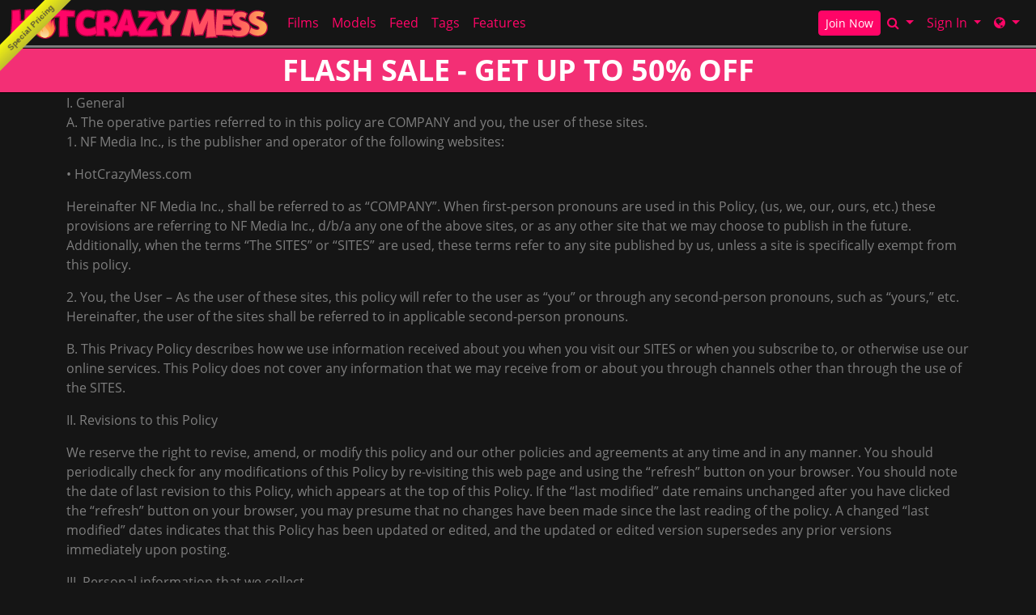

--- FILE ---
content_type: text/html; charset=UTF-8
request_url: https://hotcrazymess.com/page/privacy_policy?coupon=13079&c=0
body_size: 12302
content:
<!DOCTYPE html>
<html lang="en">
<head data-cast-api-enabled="true">
    <meta charset="UTF-8">
    <meta http-equiv="Content-Language" content="en">
    <meta name="viewport" content="width=device-width, initial-scale=1, shrink-to-fit=no">
    
            <meta name="description" content="Privacy Policy for HotCrazyMess.com">
                <meta name="keywords" content="hotcrazymess, hot crazy mess, taboo porn, step sibling porn, amateur, step dad porn, step fantasy, family therapy, hot crazy girl, pov porn">
    
    <title>Hot Crazy Mess - Privacy Policy</title>

            <link rel="apple-touch-icon" href="https://static.hotcrazymess.com/assets/darkTheme/images/apple-icons/Apple-Icons_152x152_hcm.png">
    

        
        <meta property="og:title" content="Hot Crazy Mess - Privacy Policy">
    <meta property="og:type" content="website">
    <meta property="og:image" content="//static.hotcrazymess.com/assets/darkTheme/images/logos_small/hcm_small_logo.svg">
    <meta property="og:description" content="Privacy Policy for HotCrazyMess.com">
    <meta property="og:url" content="https://hotcrazymess.com/page/privacy_policy">
    <meta property="og:site_name" content="Hot Crazy Mess">
    
    
    <link rel="preload" as="font" href="//static.hotcrazymess.com/assets/bootstrapBase/fonts/font-awesome/fontawesome-webfont.woff?v=3.2.1" type="font/woff2" crossorigin="anonymous">
    <link rel="preload" as="font" href="//static.hotcrazymess.com/assets/bootstrapBase/fonts/open-sans-v18-latin/open-sans-v18-latin-regular.woff2" type="font/woff2" crossorigin="anonymous">
    <link rel="preload" as="font" href="//static.hotcrazymess.com/assets/bootstrapBase/fonts/open-sans-v18-latin/open-sans-v18-latin-700.woff2" type="font/woff2" crossorigin="anonymous">
    <link rel="preload" as="font" href="//static.hotcrazymess.com/assets/bootstrapBase/fonts/open-sans-v18-latin/open-sans-v18-latin-300.woff2" type="font/woff2" crossorigin="anonymous">

    
    <meta http-equiv="expires" content="Tue, 27 Jan 2026 3:33:16 GMT">
<meta http-equiv="pragma" content="no-cache">

    <link href="//static.hotcrazymess.com/assets/darkTheme/css/styles-hcm.css?cacheBust=2158" rel="stylesheet">

    
            <link rel="canonical" href="https://hotcrazymess.com/page/privacy_policy">
        <script>
        window.EdgeCms = {
            BUILD_NUMBER: '2158',
            attachEvents: function (elements, events, callback) {
                events.split(' ').forEach((ev) => {
                    elements.forEach((el) => {
                        el.addEventListener(ev, callback);
                    });
                });
            },
        };
    </script>
    <script crossorigin="anonymous" src="https://static.hotcrazymess.com/assets/bootstrapBase/js/htmx/htmx.min.js"></script>
    <script crossorigin="anonymous" src="https://static.hotcrazymess.com/assets/bootstrapBase/js/js.cookie.min.js"></script>
    <script crossorigin="anonymous" src="https://static.hotcrazymess.com/assets/bootstrapBase/js/jquery/jquery-3.6.0.js"></script>
    <script crossorigin="anonymous" src="https://static.hotcrazymess.com/assets/bootstrapBase/js/popper/popper.js?cacheBust=2158"></script>
    <script crossorigin="anonymous" src="https://static.hotcrazymess.com/assets/bootstrapBase/js/bootstrap/bootstrap.js?cacheBust=2158"></script>

    </head>
<body class="tourArea hotcrazymesscom">
    <style>
:root {
            --edge-accent: #ff0567;
        --bs-primary: #ff0567;
        --edge-accent-light: color-mix(in srgb, #ff0567 80%, #FFF 20%);
        --edge-accent-dark: color-mix(in srgb, #ff0567 80%, #000 20%);
    
            --edge-cta: #ff0567;
        --edge-cta-light: color-mix(in srgb, #ff0567 80%, #FFF 20%);
        --edge-cta-dark: color-mix(in srgb, #ff0567 80%, #000 20%);
    
    
    
    }

    .btn-cta {
        --bs-btn-bg: var(--edge-cta);
        --bs-btn-border-color: var(--edge-cta);
        --bs-btn-hover-bg: var(--edge-cta-dark);
        --bs-btn-hover-border-color: var(--edge-cta-dark);
        --bs-btn-disabled-bg: var(--edge-cta-light);
        --bs-btn-disabled-border-color: var(--edge-cta-light);
    }

    .btn-outline-primary {
        --bs-btn-color: var(--edge-accent);
        --bs-btn-border-color: var(--edge-accent);
        --bs-btn-hover-bg: var(--edge-accent);
        --bs-btn-hover-border-color: var(--edge-accent-dark);
        --bs-btn-active-bg: var(--edge-accent);
        --bs-btn-active-border-color: var(--edge-accent);
        --bs-btn-disabled-color: var(--edge-accent-light);
        --bs-btn-disabled-border-color: var(--edge-accent-light);
    }

    .btn-primary {
        --bs-btn-bg: var(--edge-accent);
        --bs-btn-border-color: var(--edge-accent);
        --bs-btn-hover-bg: var(--edge-accent-dark);
        --bs-btn-hover-border-color: var(--edge-accent-dark);
        --bs-btn-disabled-bg: var(--edge-accent-light);
        --bs-btn-disabled-border-color: var(--edge-accent-light);
        --bs-btn-active-bg: var(--edge-accent-dark);
        --bs-btn-active-border-color: var(--edge-accent-dark);
    }

    .dropdown-menu {
        --bs-dropdown-link-hover-bg: var(--edge-accent);
        --bs-dropdown-link-active-bg: var(--edge-accent);
    }

    .nav-link {
        --bs-nav-link-color: var(--edge-accent);
        --bs-nav-link-hover-color: var(--edge-accent-dark);
        --bs-nav-link-disabled-color: var(--edge-accent-light);
    }

    .pagination {
        --bs-pagination-color: var(--edge-accent);
        --bs-pagination-hover-bg: var(--edge-accent);
        --bs-pagination-hover-border-color: var(--edge-accent);
        --bs-pagination-active-bg: var(--edge-accent);
        --bs-pagination-active-border-color: var(--edge-accent);
    }
</style>
    <div class="username-prompt modal fade" id="promptUsernameModal" tabindex="-1" role="dialog" aria-labelledby="promptUsernameModalLabel" aria-hidden="true">
    <div class="modal-dialog">
        <div class="modal-content">
            <div class="modal-header">
                <div class="w-100">
                <div class="text-center">
                                                    <img src="//static.hotcrazymess.com/assets/darkTheme/images/logos/nf_logo.png" alt="Hot Crazy Mess" style="height: 36px; width: auto;">
                            <p class="mb-0 mt-2" style="font-size: 0.9rem;">PRESENTS</p>
                                                <img src="//static.hotcrazymess.com/assets/darkTheme/images/logos_small/hcm_small_logo.svg" alt="Hot Crazy Mess" style="height: 36px; width: auto;">
                    </div>
                </div>
                <button type="button" class="btn-close" data-bs-dismiss="modal" aria-hidden="true"></button>
            </div>
            <div class="modal-body">
                <h4 class="modal-title" id="promptUsernameModalLabel">Step 1 of 2</h4>
                <p>Please select a membership then provide your email and desired password for your account.</p>
                <form role="form" novalidate>
                                            <div>
                            <select name="joinOption" id="UsernamePromptJoinOption" class="form-select">
                                                                    <option value="0000613094:840" data-salespitch="Starting at &lt;del&gt;$29.32&lt;/del&gt; &lt;strong&gt;$14.98&lt;/strong&gt; and recurring at $19.94">
                                            50% OFF - 30 Days for $14.98/month                                            ($19.94 every 30 Days)                                    </option>
                                                                    <option value="0000000033:840" data-salespitch="Billed in repeating 3 month payments of &lt;del&gt;$59.94&lt;/del&gt; &lt;strong&gt;$39.95&lt;/strong&gt;">
                                            35% OFF - 90 Days for $13.32/month                                            ($39.95 every 90 Days)                                    </option>
                                                                    <option value="0000000138:840" data-salespitch="Billed in one payment of $39.95">
                                            30 Days for $39.95/month                                            (non-recurring)                                    </option>
                                                                    <option value="0000036810:840" data-salespitch="Billed in one payment of $69.94">
                                            90 Days for $23.31/month                                            (non-recurring)                                    </option>
                                                                    <option value="0000594439:840" data-salespitch="Billed yearly in repeating payments of &lt;del&gt;$199.00&lt;/del&gt; &lt;strong&gt;$84.00&lt;/strong&gt;">
                                            60% OFF - 365 Days for $7.00/month                                            ($84 every 365 Days)                                    </option>
                                                                    <option value="0000012873:840" data-salespitch="Billed yearly in one payment of &lt;del&gt;$209.00&lt;/del&gt; &lt;strong&gt;$84.00&lt;/strong&gt;">
                                            60% OFF - 365 Days for $7.00/month                                            (non-recurring)                                    </option>
                                                            </select>
                            <p class="usernamePromptOptionSubtitle"></p>
                        </div>
                                            <input class="form-control" name="csrf-token" type="hidden" value="rapSba-0x8jy3teuOi-kbTN8cpqJrqnUJdPJLc6yS4c-Xq7FSGFJeDgj4n0S0omUBW9TjMDLuXHyaIe_70DMR3pfnAUIX-nk523RUtZjCXit3Rzfu_Ww8-pLOV_mMaFOF1K-2SApypYyjG9UUPDk2bMcHU1OzDOjDl9jSMLYJsI">
                    <div class="form-floating mt-4">
                        <input class="form-control" name="email" type="email" placeholder="Enter your email address." id="UsernamePromptEmail" minlength="1" autocomplete="email" pattern="^[a-zA-Z0-9._+\-]+@[a-zA-Z0-9.\-]+\.[a-zA-Z]{2,4}$">
                        <label for="UsernamePromptEmail">Email</label>
                        <div class="invalid-feedback">Please type a valid email, which will be your username.</div>
                    </div>
                    <div class="input-group mt-3">
                        <div class="form-floating">
                            <input class="form-control" name="password" type="password" placeholder="Enter your password." id="UsernamePromptPassword" minlength="7" maxlength="49" autocomplete="new-password">
                            <label for="UsernamePromptPassword">Password</label>
                        </div>
                        <div class="input-group-text">
                            <input class="form-check-input d-none" type="checkbox" value="" id="UsernamePromptShowPass">
                            <label class="hide-pass" for="UsernamePromptShowPass"><i class="icon-eye-close"></i></label>
                            <label class="show-pass" for="UsernamePromptShowPass"><i class="icon-eye-open"></i></label>
                        </div>
                    </div>
                    <div id="UsernamePromptInvalidPass" class="invalid-feedback">Please create a password</div>
                </form>
            </div>
            <div class="modal-footer justify-content-center">
                <button type="button" class="btn btn-primary" id="Checkout">Proceed to Checkout</button>
            </div>
        </div>
    </div>
</div>

<form class="hover-join-form hidden-phone hidden-tablet" action="/join/process" method="post">
    <div class="hover-join" style="display: none;">
        <a href="?coupon=13079&amp;c=0" class="btn close-btn">&times;</a>
        <h4>What are you waiting for?</h4>
        
<div class="alert join-option">
    <div class="join-option-description">
        <input name="pkg" id="paymentoption0" checked value="0000613094:840" type="radio">
        <div class="hover-detail">
            <div class="hover-days">30 Days</div>
            <div class="hover-desc d-none d-sm-block">Starting at <del>$29.32</del> <strong>$14.98</strong> and recurring at $19.94</div>
                    </div>
    </div>

    <div class="giant-price">
        <sup>$</sup>14<sup class="cents">.98</sup>
        <span class="units">/month</span>
    </div>

            <div class="discount-container">
            <div class="discount-banner">
                <span class="discount-banner-text">50% OFF</span>
            </div>
        </div>
    </div>

<div class="alert join-option">
    <div class="join-option-description">
        <input name="pkg" id="paymentoption1" value="0000000033:840" type="radio">
        <div class="hover-detail">
            <div class="hover-days">90 Days</div>
            <div class="hover-desc d-none d-sm-block">Billed in repeating 3 month payments of <del>$59.94</del> <strong>$39.95</strong></div>
                    </div>
    </div>

    <div class="giant-price">
        <sup>$</sup>13<sup class="cents">.32</sup>
        <span class="units">/month</span>
    </div>

            <div class="discount-container">
            <div class="discount-banner">
                <span class="discount-banner-text">35% OFF</span>
            </div>
        </div>
    </div>

<div class="alert join-option">
    <div class="join-option-description">
        <input name="pkg" id="paymentoption4" value="0000594439:840" type="radio">
        <div class="hover-detail">
            <div class="hover-days">365 Days</div>
            <div class="hover-desc d-none d-sm-block">Billed yearly in repeating payments of <del>$199.00</del> <strong>$84.00</strong></div>
                    </div>
    </div>

    <div class="giant-price">
        <sup>$</sup>7<sup class="cents">.00</sup>
        <span class="units">/month</span>
    </div>

            <div class="discount-container">
            <div class="discount-banner">
                <span class="discount-banner-text">60% OFF</span>
            </div>
        </div>
    </div>
    </div>
    <input type="hidden" name="token" value="[base64]%3D%3D">
    <input type="hidden" placeholder="Type your Email" name="email">
    <input type="hidden" placeholder="Password" value="" name="pass">
</form>

    <!-- BEGINING OF HEADER -->
    <noscript>
    <div class="container-fluid alert alert-warning no-script">
        <p>HotCrazyMess.com works best with <a href="https://www.enable-javascript.com/?coupon=13079&amp;c=0" target="_blank">JavaScript Enabled.</a></p>
    </div>
</noscript>
<div class="nav-wrapper" id="headerNav">
    <nav class="navbar fixed-top navbar-dark navbar-expand-lg">
    <div class="container-fluid">

        <ul class="navbar-nav">
            <li class="nav-item ">
<span class="image-link mainSiteLogo navbar-brand">
            <a href="/?coupon=13079&amp;c=0">
    
    <img class="svg" src="//static.hotcrazymess.com/assets/darkTheme/images/logos_small/hcm_small_logo.svg" alt="HotCrazyMess.com logo" width="200" height="40">
    <span class="image-link-label"></span>

            </a>
    </span>
</li>        </ul>

        <button class="navbar-toggler" type="button" data-bs-toggle="collapse" data-bs-target="#navbarSupportedContent" aria-controls="navbarSupportedContent" aria-expanded="false" aria-label="Toggle navigation">
            <span class="navbar-toggler-icon"></span>
        </button>

        <div class="collapse navbar-collapse" id="navbarSupportedContent">
                            <ul class="navbar-nav me-auto nav-left">
                    <li class="nav-item "><a class="nav-link " href="/video/gallery?coupon=13079&amp;c=0">Films</a>
</li><li class="nav-item "><a class="nav-link " href="/model/gallery?coupon=13079&amp;c=0">Models</a>
</li><li class="nav-item "><a class="nav-link " href="/content/feed?coupon=13079&amp;c=0">Feed</a>
</li><li class="nav-item "><a class="nav-link " href="/category/video?coupon=13079&amp;c=0">Tags</a>
</li><li class="nav-item "><a class="nav-link " href="/page/series?coupon=13079&amp;c=0">Features</a>
</li>                </ul>
                                        <ul class="navbar-nav ms-auto nav-right">
                    <li class="nav-item "><a class="btn btn-cta btn-sm w-100 w-md-auto" href="/join?coupon=13079&amp;c=0">Join Now</a>
</li><li class="nav-item ">
<div class="dropdown nav-search" id="navSearchDropdown">
    <button class="dropdown-toggle btn btn-link nav-link d-none d-lg-block" type="button" aria-label="Search" data-bs-toggle="modal" data-bs-target="#memberFeatureModal">
        <i class="icon-search"></i>
    </button>

    <button class="btn btn-link nav-link d-lg-none" type="button" aria-label="Search" data-bs-toggle="modal" data-bs-target="#memberFeatureModal">
                    <i class="icon-search"></i>
            Search
            </button>
    </div>
</li><li class="nav-item ">
<div class="dropdown nav-login">
    <button id="navLogin" class="dropdown-toggle btn btn-link nav-link" type="button" data-bs-toggle="dropdown" aria-haspopup="true" aria-expanded="false">
        Sign In    </button>
    <div class="dropdown-menu dropdown-menu-end" arial-labelledby="navLogin">
        <form method="post" action="/login" accept-charset="UTF-8">
            <input class="form-control" type="text" placeholder="Email or Username" name="username" autocomplete="username">
            <input class="form-control" type="password" placeholder="Password" name="password">
            <input type="hidden" value="members.nubilefilms.com/video/gallery/website/29/page/privacy_policy?coupon=13079&amp;c=0" name="r">
            <input id="csrf-token" name="csrf-token" value="rapSba-0x8jy3teuOi-kbTN8cpqJrqnUJdPJLc6yS4c-Xq7FSGFJeDgj4n0S0omUBW9TjMDLuXHyaIe_70DMR3pfnAUIX-nk523RUtZjCXit3Rzfu_Ww8-pLOV_mMaFOF1K-2SApypYyjG9UUPDk2bMcHU1OzDOjDl9jSMLYJsI" type="hidden">
            <input class="btn btn-success btn-sm" type="submit" name="sign-in" value="Sign In">
            <p class="text-right mb-0"><a class="text-muted" href="//hotcrazymess.com/authentication/resetPassword?coupon=13079&amp;c=0">Forgot Login?</a></p>
        </form>
    </div>
</div>
</li><li class="nav-item "><div class="dropdown nav-network-menu">
    <button class="dropdown-toggle btn btn-link nav-link" id="NavBarNetworkMenu" data-bs-toggle="dropdown" aria-haspopup="true" aria-expanded="false" tabindex="-1" data-bs-display="dynamic" aria-label="Network">
        <i class="icon-globe"></i> <span class="d-lg-none">Network</span>    </button>
    <div class="dropdown-menu dropdown-menu-end" aria-labelledby="NavBarNetworkMenu">
        
        <h6 class="dropdown-header"><i class="icon-globe"></i> Nubile Films Network - 5 sites included!</h6>

        
        <a class="dropdown-item mb-2" href="https://girlsonlyporn.com?coupon=13079&amp;c=0"><img src="//static.hotcrazymess.com/assets/darkTheme/images/icons/GOP_icon.svg" width="32" height="32">GirlsOnlyPorn.com</a>

        
        <a class="dropdown-item mb-2" href="https://hotcrazymess.com?coupon=13079&amp;c=0"><img src="//static.hotcrazymess.com/assets/darkTheme/images/icons/hcm_icon.svg" width="32" height="32">HotCrazyMess.com</a>

        
        <a class="dropdown-item mb-2" href="https://nfbusty.com?coupon=13079&amp;c=0"><img src="//static.hotcrazymess.com/assets/darkTheme/images/icons/nb_icon.svg" width="32" height="32">NFBusty.com</a>

        
        <a class="dropdown-item mb-2" href="https://nubilefilms.com?coupon=13079&amp;c=0"><img src="//static.hotcrazymess.com/assets/darkTheme/images/icons/nf_icon.svg" width="32" height="32">NubileFilms.com</a>

        
        <a class="dropdown-item mb-2" href="https://thatsitcomshow.com?coupon=13079&amp;c=0"><img src="//static.hotcrazymess.com/assets/darkTheme/images/icons/tss_icon.svg" width="32" height="32">ThatSitcomShow.com</a>

        
        <div class="dropdown-divider"></div>

        
        <h6 class="dropdown-header">Our Networks</h6>

        
        <a class="dropdown-item mb-2" href="/website/networks?coupon=13079&amp;c=0"><i class="icon-globe browse-networks-icon"></i> Browse Networks</a>

            </div>
</div>
</li>                </ul>
                    </div>

    </div>
</nav>
</div>

<div class="modal fade" id="join-modal" tabindex="-1" role="dialog" aria-labelledby="joinModalLabel" aria-hidden="true">
  <div class="modal-dialog" role="document">
    <div class="modal-content">
      <div class="modal-header">
        <h5 class="modal-title" id="joinLabel">Become a Member!</h5>
        <button type="button" class="btn-close" data-bs-dismiss="modal" aria-label="Close"></button>
      </div>
      <div class="modal-body">
        <p>Sorry, this feature is for members only!</p>
        <p>Join now to get all the great features!</p>
      </div>
      <div class="modal-footer">
        <button type="button" class="btn btn-secondary" data-bs-dismiss="modal">Close</button>
        <a href="/join?coupon=13079&amp;c=0" class="btn btn-primary">Sign me up!</a>
      </div>
    </div>
  </div>
</div>
<div class="header-banner-wrapper  below-nav-banner">
    <a class="header-banner " href="/join?coupon=13079&amp;c=0" style="background-color: #f32f75;color: #ffffff;">
        FLASH SALE - GET UP TO 50% OFF     </a>
</div>
    <!-- END OF HEADER -->

    <!-- BEGINING OF MAIN CONTENT -->
    <div class="container">

    I. General
    <p>A. The operative parties referred to in this policy are COMPANY and you, the user of these sites.<br>
      1. NF Media Inc., is the publisher and operator of the following websites:</p>
    <p>&bull; HotCrazyMess.com </p>
    <p>Hereinafter NF Media Inc., shall be referred to as &ldquo;COMPANY&rdquo;. When first-person pronouns are used in this Policy, (us, we, our, ours, etc.) these provisions are referring to NF Media Inc., d/b/a any one of the above sites, or as any other site that we may choose to publish in the future. Additionally, when the terms &ldquo;The SITES&rdquo; or &ldquo;SITES&rdquo; are used, these terms refer to any site published by us, unless a site is specifically exempt from this policy. </p>
    <p>2. You, the User &ndash; As the user of these sites, this policy will refer to the user as &ldquo;you&rdquo; or through any second-person pronouns, such as &ldquo;yours,&rdquo; etc. Hereinafter, the user of the sites shall be referred to in applicable second-person pronouns.</p>
    <p>B. This Privacy Policy describes how we use information received about you when you visit our SITES or when you subscribe to, or otherwise use our online services. This Policy does not cover any information that we may receive from or about you through channels other than through the use of the SITES. </p>
    <p>II. Revisions to this Policy</p>
    <p>We reserve the right to revise, amend, or modify this policy and our other policies and agreements at any time and in any manner. You should periodically check for any modifications of this Policy by re-visiting this web page and using the &ldquo;refresh&rdquo; button on your browser. You should note the date of last revision to this Policy, which appears at the top of this Policy. If the &ldquo;last modified&rdquo; date remains unchanged after you have clicked the &ldquo;refresh&rdquo; button on your browser, you may presume that no changes have been made since the last reading of the policy. A changed &ldquo;last modified&rdquo; dates indicates that this Policy has been updated or edited, and the updated or edited version supersedes any prior versions immediately upon posting.</p>
    <p>III. Personal information that we collect</p>
    <p>Visitors to our sites and services will have multiple manners of interactivity with us. Depending upon your level of interaction, we will collect different information about you. The type of information collected is as follows:</p>
    <p>A. Members - Members are those users who subscribe to our services will be prompted to provide their name, their address, their age, their phone number, their e-mail address, and any other necessary billing information.</p>
    <p>B. Browsers - Browsers are visitors to the sites who never enter into any active data collection pages. Any information gathered from Browsers is also gathered from Members. This information is restricted to cookies, IP Addresses and Referral URLs, and other passive information gathering devises (explained below). </p>
    <p>IV. How we collect information from you</p>
    <p>Active Collection &ndash; we collect information from you when you complete registration forms to sign up for your membership on our Sites. Locations for such collection are on clearly marked registration pages. Such pages will ask for active entry of information, and such pages will not be disguised. We reserve the right to add additional information collection portals at any time, but will never create information collection portals that are not clearly disclosed to the user. </p>
    <p>V. How we use your information</p>
    <p>The primary use for your information is to provide you with services you have requested and/or paid for. We do not provide your information to any third parties, additionally, we do not use your information for statistical purposes. We do intend to and reserve the right to use any and all of your information in order to contact existing users and previous users. Such uses may include e-mails to prior customers inviting them to return to the site and to re-establish a business relationship with us. We will also use your information to e-mail customers for help with support issues, including anticipating support issues that existing customers or past customers my encounter. We will have an opt out or a &ldquo;do not contact&rdquo; process. You may contact us at support@nubiles.net in order to opt out of any and all e-mail communications with you. We generally will use your information for the purposes for which you specifically provide it, for example, to ensure payment for subscription services. </p>
    <p> <br>
      VI. Special Cases. </p>
    <p>It is our policy not to use or share the personal information about Visitors or Members in ways unrelated to those described in this Policy without also providing you an opportunity to opt out or otherwise prohibit such unrelated uses. However, we may disclose personal information about Visitors or Members, or information regarding your use of the Services or Websites accessible through our Services, for any reason if, in our sole discretion, we believe that it is reasonable to do so, including: </p>
    <p>1. To satisfy any laws, such as the Electronic Communications Privacy Act, regulations, or governmental, or legal requests for such information; </p>
    <p>2. To disclose information that is necessary to identify, contact, or bring legal action against someone who may be violating our Acceptable Use Policy or other user policies; </p>
    <p>3. To operate our Services properly; </p>
    <p>4. To protect ourselves, our Members, and the general public. We specifically reserve the right to disclose any and all information to law enforcement in the event that a crime is committed, is suspected, or if we are compelled to do so by lawful criminal, civil, or administrative process, discovery requests, subpoenas, court orders or, writs. </p>
    <p>5. We will always cooperate with law enforcement authorities seeking information about our end users to the extent required by applicable law. Examples of such cooperation include lawful criminal, civil, or administrative process, discovery requests, subpoenas, court orders, writs, or reasonable request of authorities or persons with the reasonable power to obtain such process. </p>
    <p>6. In the event of a civil suit, we will resist the production of any information required. Nevertheless, if we are ordered to provide such information by a judge, we will not appeal such a decision unless there is (in our sole discretion) a compelling reason to do so. Compelling reasons shall only include reasons that are reasonably calculated to benefit us. </p>
    <p>7. We will not provide any information to reporters or journalists, nor anyone else unless we are served with a lawful court order requiring us to provide such information to a third party. </p>
    <p>VII. Transmittals from Us</p>
    <p>We may send you periodic announcements including the details of our existing and new programs. You may opt out of these announcements by contacting support@nubiles.net or by clicking the opt-out link at the bottom of these emails. If you opt out of these marketing emails, you may still receive system notices and other information that is specifically related to your account. </p>
    <p>If you provide your information to us, use the Sites, or subscribe to any of our services, you will have created a commercial relationship with us. In having done so, you understand that even unsolicited commercial email sent from us or our affiliates is not SPAM as that term is defined under the law. </p>
    <p>VIII. Public Forums, Member Directories, and Internal Messaging:</p>
    <p>A Our sites make chat rooms, message boards, forums, and/or newsgroups available to its users. You will not be required to provide personal information in order to use these services, however, please remember that any information you may disclose in our Member Directory, or other public areas of our Websites or the Internet, becomes public information. You should exercise caution when deciding to disclose personal information in these public areas. We specifically disclaim any liability for use, misuse, or consequences of any information that you may voluntarily choose to post in any public areas. </p>
    <p>B. Member Directories &ndash; Any information provided in a user profile, member directory, or other related service should be considered to be public information. We do not, cannot, and will not act to maintain the privacy of any information that you provide in any such forum or medium.</p>
    <p>C. Internal Messaging &ndash; We provide an internal messaging system for use between members of our Sites. Any information that you send via this internal messaging system is not secure, and is not considered to be private information. You should use caution when sending any personal information over the internal messaging system, and you should not transmit any information that you would not wish to see disclosed to the general public. </p>
    <p>IX. Our Commitment to Data Security. </p>
    <p>We take measures, including data encryption, to protect the transmission of all sensitive end-user information. We make every effort to ensure the integrity and security of our network and systems. Nevertheless, we cannot guarantee that our security measures will prevent third-party &lsquo;hackers&rsquo; from illegally obtaining this information. We take all reasonable measures to prevent such breaches of security, but given the resourcefulness of cyber-criminals we are unable to guarantee that our security is 100% breach-proof. You assume the risk of such breaches to the extent that they occur despite our reasonable security measures. </p>
    <p> <br>
      X. How to Access or Modify Your Information. </p>
    <p>We offer our Members the opportunity to access or modify information provided during registration. To access or modify such information, contact our Customer Service Department at support@nubiles.net.</p>
    <p>XI. Where to Direct Questions About Our Privacy Policy.</p>
    <p>If you have any questions about this Privacy Policy or the practices described herein, you may contact us at support@nubiles.net.</p>
    <p><br>
      - End &ndash;<br>
    </p>


</div>
    <!-- END OF MAIN CONTENT      -->

    <!-- BEGINING OF FOOTER -->
    
<footer class="footer-container py-3">
    <div class="container">
        
    <div class="row footer-network-sites mb-sm-3 mb-md-5">
                        <div class="col-6 col-md-4 col-lg-3 text-center d-flex align-items-center ">
                    <a href="https://nubilefilms.com?coupon=13079&amp;c=0">
                        <img src="//static.hotcrazymess.com/assets/darkTheme/images/logos/nf_logo.png" alt="nubilefilms.com" width="650" height="130" style="height: auto;">
                    </a>
                </div>
                                <div class="col-6 col-md-4 col-lg-3 text-center d-flex align-items-center ">
                    <a href="https://nfbusty.com?coupon=13079&amp;c=0">
                        <img src="//static.hotcrazymess.com/assets/darkTheme/images/logos/nb_logo.svg" alt="nfbusty.com" width="650" height="130" style="height: auto;">
                    </a>
                </div>
                                <div class="col-6 col-md-4 col-lg-3 text-center d-flex align-items-center ">
                    <a href="https://hotcrazymess.com?coupon=13079&amp;c=0">
                        <img src="//static.hotcrazymess.com/assets/darkTheme/images/logos_small/hcm_small_logo.svg" alt="hotcrazymess.com" width="650" height="130" style="height: auto;">
                    </a>
                </div>
                                <div class="col-6 col-md-4 col-lg-3 text-center d-flex align-items-center ">
                    <a href="https://thatsitcomshow.com?coupon=13079&amp;c=0">
                        <img src="//static.hotcrazymess.com/assets/darkTheme/images/logos/tss_logo.svg" alt="thatsitcomshow.com" width="650" height="130" style="height: auto;">
                    </a>
                </div>
                                <div class="col-6 col-md-4 col-lg-3 text-center d-flex align-items-center ">
                    <a href="https://girlsonlyporn.com?coupon=13079&amp;c=0">
                        <img src="//static.hotcrazymess.com/assets/darkTheme/images/logos/GOP_Logo_Long_White.svg" alt="girlsonlyporn.com" width="650" height="130" style="height: auto;">
                    </a>
                </div>
                    </div>
        <div class="row">
            <div class="col-12 col-md-4">
                
<nav class="flex-column nav">
    <a class="nav-link " href="/?coupon=13079&amp;c=0">Home</a>
<a class="nav-link " href="/video/gallery?coupon=13079&amp;c=0">Films</a>
<a class="nav-link " href="/model/gallery?coupon=13079&amp;c=0">Models</a>
<a class="nav-link " href="/page/series?coupon=13079&amp;c=0">Features</a>
<a class="nav-link " rel="notrack" href="https://NubilesMerch.com">Merch</a>
<a class="nav-link " rel="notrack" href="/page/support">Support</a>
<a class="nav-link " href="/join?coupon=13079&amp;c=0">Become a Member</a>
<a class="nav-link " target="_blank" rel="notrack" href="//nubilescash.com">Webmasters</a>
<a class="nav-link " rel="notrack" href="https://nubilefilms.com/page/now-hiring">Now Hiring</a>
<a class="nav-link " rel="external" href="https://brattytraffic.com">Creators Wanted</a>
<a class="nav-link " rel="notrack" href="/page/privacy_policy">Privacy Policy</a>
<a class="nav-link " rel="notrack" href="/page/tos">Terms of Service</a>
<a class="nav-link " rel="external" href="http://www.rtalabel.org/index.php?content=parents">Parents Block This Site</a>
<a class="nav-link " rel="notrack" href="/page/anti_trafficking_policy">Anti-Trafficking Policy</a>
<a class="nav-link " rel="notrack" href="/page/report_abuse">Report Content</a>
</nav>
                <a href="/book?coupon=13079&amp;c=0" style="display: none;" data-ident="aXgw0A.u2GSWX6KT7oro7EjCbdp3A.5i-IbqXOKdNb66pm5tp9uPz7UL5f-s91z9xJL9a5gEY" onclick="this.href = this.href + (this.href.indexOf('?') === -1 ? '?action=' : '&amp;action=') + this.dataset.ident; return true;">
                    Read Our Book
                </a>
            </div>
            <div class="col-12 col-md-4 d-flex flex-column-reverse flex-md-column">
                <div>
                    <a href="https://nubilefilms.com?coupon=13079&amp;c=0"><img class="footer-logo" alt="footer logo" src="//static.hotcrazymess.com/assets/darkTheme/images/logos/nf_logo.png" width="650" height="130" style="height: auto;"></a>
                                            
<form method="post" action="//discountpassoffer.com/12all/box.php" class="my-5">
    <input type="hidden" name="field[]">
    <input type="hidden" name="nlbox[]" value="6">
    <input type="hidden" name="field[4,0]" value="">
    <input type="hidden" name="funcml" value="add">
    <input type="hidden" name="p" value="1001">
    <input type="hidden" name="_charset" value="utf-8">
    <label for="NewsletterEmail">HotCrazyMess.com Free Newsletter</label>
    <div class="form-group pt-2">
        <div class="input-group">
            <input id="NewsletterEmail" type="email" name="email" placeholder="Email Address" class="form-control" pattern="^(?!(^\d+)@).*$" autocomplete="email">
            <button class="btn btn-cta" type="submit">Sign Up</button>
        </div>
    </div>
</form>
                                    </div>
                            </div>
            <div class="col-12 col-md-4">
                                    <p>You know your step sister is a hot mess when you catch her riding Daddy's cock and even more so when she tries to suck you off and begs you to cum insider her. The hotter, the crazier, the more likely you'll find them on HOT CRAZY MESS.com.</p>
                                                </div>
        </div>
        <div class="row">
                            <div class="col-12 text-center">
                    <p>
                        <a rel="notrack" href="/2257">"18 U.S.C. 2257 Record Keeping-Requirements Compliance Statement"</a>
                    </p>
                    <p>The scenes depicted are fantasy, and all participants are of a legal age, and all activity is fully consensual.</p>
                                    </div>
                        <div class="col-12 text-center">
                <p>&copy; NF MEDIA INC 2026 All Rights Reserved.</p>
            </div>
        </div>
        <div class="row">
            <div class="col-12 mb-2 text-center">
                            </div>
        </div>
    </div>
</footer>





    <!-- END OF FOOTER -->

    
<div id="memberFeatureModal" class="modal fade" role="dialog" tabindex="-1">
    <div class="modal-dialog">
        <div class="modal-content">
            <div class="modal-header">
                <h4 class="modal-title">Become a Member!</h4>
                <button type="button" class="btn-close" data-bs-dismiss="modal" aria-label="close"></button>
            </div>
            <div class="modal-body">
                <p class="text-center">Sorry, this feature is for members only!</p>
                <p class="text-center">Join now to get all the great features!</p>
            </div>
            <div class="modal-footer text-center">
                <button type="button" class="btn btn-default" data-bs-dismiss="modal">No thanks...</button>
                <a href="/join?coupon=13079&amp;c=0" class="btn btn-success">Sign me up!</a>
            </div>
        </div>
    </div>
</div>

<div id="EdgeCmsNotification" class="popup-notification alert alert-info" role="alert" style="display: none;">
    <h3>Placeholder</h3>
    <div>No Message.</div>
</div>
<a href="/join?coupon=13079&amp;c=0" class="d-none d-md-block special-pricing-ribbon-overlay">Special Pricing</a>

    <div class="HTMX-loading-screen">
        <div class="generic-spinner"></div>
    </div>

    


    <script src="//www.gstatic.com/cv/js/sender/v1/cast_sender.js?cacheBust=2158"></script>
    <script type="application/javascript" src="https://static.hotcrazymess.com/assets/bootstrapBase/js/edge-cms/age-verify-device-id.js?cacheBust=2158"></script>
     <script crossorigin="anonymous" src="https://static.hotcrazymess.com/assets/bootstrapBase/js/edge-cms/join-form-prompt.js?cacheBust=2158"></script>
<script crossorigin="anonymous" src="https://static.hotcrazymess.com/assets/bootstrapBase/js/edge-cms/scroll-hover-join-form.js?cacheBust=2158"></script>
<script crossorigin="anonymous" src="https://static.hotcrazymess.com/assets/bootstrapBase/js/edge-cms/dropdown-search.js?cacheBust=2158"></script>
<script crossorigin="anonymous" src="https://static.hotcrazymess.com/assets/bootstrapBase/js/edge-cms/header-banner.js?cacheBust=2158"></script>
<script crossorigin="anonymous" src="https://static.hotcrazymess.com/assets/bootstrapBase/js/edge-cms/notifications.js?cacheBust=2158"></script>
<script crossorigin="anonymous" src="https://static.hotcrazymess.com/assets/bootstrapBase/js/edge-cms/viewport-user-settings.js?cacheBust=2158"></script>

    
    
            <!-- Build Number: 2158 -->
    </body>
</html>


--- FILE ---
content_type: image/svg+xml
request_url: https://static.hotcrazymess.com/assets/darkTheme/images/logos_small/hcm_small_logo.svg
body_size: 12664
content:
<svg xmlns="http://www.w3.org/2000/svg" xmlns:xlink="http://www.w3.org/1999/xlink" viewBox="0 0 643.57 80.76"><defs><style>.cls-1,.cls-10,.cls-11,.cls-2,.cls-3,.cls-4,.cls-5,.cls-6,.cls-7,.cls-8,.cls-9{stroke:#ab003e;stroke-miterlimit:10;stroke-width:6px;}.cls-1{fill:url(#linear-gradient);}.cls-2{fill:url(#linear-gradient-2);}.cls-3{fill:url(#linear-gradient-3);}.cls-4{fill:url(#linear-gradient-4);}.cls-5{fill:url(#linear-gradient-5);}.cls-6{fill:url(#linear-gradient-6);}.cls-7{fill:url(#linear-gradient-7);}.cls-8{fill:url(#linear-gradient-8);}.cls-9{fill:url(#linear-gradient-9);}.cls-10{fill:url(#linear-gradient-10);}.cls-11{fill:url(#linear-gradient-11);}.cls-12{fill:#ff0567;}.cls-13{fill:url(#linear-gradient-12);}.cls-14{fill:#ff4f60;}.cls-15{fill:url(#linear-gradient-13);}.cls-16{fill:url(#linear-gradient-14);}.cls-17{fill:url(#linear-gradient-15);}.cls-18{fill:url(#linear-gradient-16);}.cls-19{fill:url(#linear-gradient-17);}.cls-20{fill:url(#linear-gradient-18);}</style><linearGradient id="linear-gradient" x1="8" y1="63.56" x2="61.39" y2="63.56" gradientUnits="userSpaceOnUse"><stop offset="0" stop-color="#ab003e"/><stop offset="1" stop-color="#ab003e"/></linearGradient><linearGradient id="linear-gradient-2" x1="64.97" y1="64.57" x2="116.76" y2="64.57" xlink:href="#linear-gradient"/><linearGradient id="linear-gradient-3" x1="111.39" y1="64.45" x2="164.84" y2="64.45" xlink:href="#linear-gradient"/><linearGradient id="linear-gradient-4" x1="170.45" y1="64.27" x2="221.07" y2="64.27" xlink:href="#linear-gradient"/><linearGradient id="linear-gradient-5" x1="220.86" y1="64.78" x2="326.25" y2="64.78" xlink:href="#linear-gradient"/><linearGradient id="linear-gradient-6" x1="323.91" y1="66.08" x2="370.45" y2="66.08" xlink:href="#linear-gradient"/><linearGradient id="linear-gradient-7" x1="368.95" y1="64.79" x2="427.38" y2="64.79" xlink:href="#linear-gradient"/><linearGradient id="linear-gradient-8" x1="433.22" y1="65.6" x2="518.49" y2="65.6" xlink:href="#linear-gradient"/><linearGradient id="linear-gradient-9" x1="517.41" y1="64.9" x2="562.8" y2="64.9" xlink:href="#linear-gradient"/><linearGradient id="linear-gradient-10" x1="557.13" y1="67.27" x2="602" y2="67.27" xlink:href="#linear-gradient"/><linearGradient id="linear-gradient-11" x1="600.65" y1="65.49" x2="645" y2="65.49" xlink:href="#linear-gradient"/><linearGradient id="linear-gradient-12" x1="368.95" y1="64.79" x2="427.38" y2="64.79" gradientUnits="userSpaceOnUse"><stop offset="0" stop-color="#ff0567"/><stop offset="0.03" stop-color="#ff0e66"/><stop offset="0.14" stop-color="#ff2664"/><stop offset="0.27" stop-color="#ff3862"/><stop offset="0.42" stop-color="#ff4561"/><stop offset="0.61" stop-color="#ff4d60"/><stop offset="1" stop-color="#ff4f60"/></linearGradient><linearGradient id="linear-gradient-13" x1="557.13" y1="67.27" x2="602" y2="67.27" gradientUnits="userSpaceOnUse"><stop offset="0" stop-color="#ff4f60"/><stop offset="1" stop-color="#ff755c"/></linearGradient><linearGradient id="linear-gradient-14" x1="600.65" y1="65.49" x2="645" y2="65.49" gradientUnits="userSpaceOnUse"><stop offset="0" stop-color="#ff755c"/><stop offset="0.38" stop-color="#ff905a"/><stop offset="0.75" stop-color="#ffa558"/><stop offset="1" stop-color="#ffac57"/></linearGradient><linearGradient id="linear-gradient-15" x1="90.86" y1="100.91" x2="90.86" y2="28.23" gradientUnits="userSpaceOnUse"><stop offset="0" stop-color="#ff9b3d"/><stop offset="1" stop-color="#ff0068"/></linearGradient><linearGradient id="linear-gradient-16" x1="91.21" y1="100.92" x2="91.21" y2="37.25" gradientUnits="userSpaceOnUse"><stop offset="0" stop-color="#ff8e3d"/><stop offset="0.2" stop-color="#ff9b3d"/><stop offset="1" stop-color="#ff415a"/></linearGradient><linearGradient id="linear-gradient-17" x1="91.49" y1="44.84" x2="91.49" y2="100.91" gradientUnits="userSpaceOnUse"><stop offset="0" stop-color="#ff6d45"/><stop offset="1" stop-color="#ffc03d"/></linearGradient><linearGradient id="linear-gradient-18" x1="91.4" y1="101" x2="91.4" y2="60.45" gradientUnits="userSpaceOnUse"><stop offset="0" stop-color="#fae2ac"/><stop offset="1" stop-color="#ff9a2b"/></linearGradient></defs><title>hcm-logo</title><g id="Layer_1" data-name="Layer 1"><path class="cls-1" d="M42.13,94.7c-.85-4-.75-12.84-.32-22.68L29,72.77c-1,12.09-2.35,20.54-2.35,20.54-7.49-1-18.62.53-18.62.53,3.64-24,3.64-59.27,3.64-59.27l17-1.71a186.47,186.47,0,0,1,1.07,26.53l12.63.54c.85-13.81,2-26.22,2-26.22l17-1.28c-3.31,15-.64,61.63-.64,61.63Z" transform="translate(-4.43 -23.16)"/><path class="cls-2" d="M103.67,28.23c-2.19.59-22,6.27-26.29,22.38a24.92,24.92,0,0,0-.69,8.75,7.59,7.59,0,0,1-2.13-2.58,7.84,7.84,0,0,1-.74-4.6,27.25,27.25,0,0,0-6.18,8.56A28.2,28.2,0,0,0,92.9,100.91a20.46,20.46,0,0,0,5.5-.59c10.48-2.74,20-15.92,18.11-25.84-.61-3.18-2.58-7-2.65-14,0-1.5.06-2.73.13-3.53a9,9,0,0,0-5.07,8.47A71.25,71.25,0,0,0,106.25,54c-2.94-9-6.29-12.91-5.4-18.94A16,16,0,0,1,103.67,28.23Z" transform="translate(-4.43 -23.16)"/><path class="cls-3" d="M164.2,47.62s-7.81-.21-17.55-.21A244.1,244.1,0,0,0,148.36,96c-8.13.75-18.62.54-18.62.54-1-16.69-.21-37.34.43-48.9a149.55,149.55,0,0,0-17.65,1.29s-2.68-11.24.21-16.38c4.07-1.07,52.11,3,52.11,3Z" transform="translate(-4.43 -23.16)"/><path class="cls-4" d="M213.48,51.37c-4.5-2-15-4.93-20.55-2S183.52,64.74,188,73.19s15.73,8.78,29.42,1.93l3.64,14.12s-6.2,6.21-24.82,5.89-26.11-14-25.79-30.71c.32-19.26,13.7-40.55,47-26.43Z" transform="translate(-4.43 -23.16)"/><path class="cls-5" d="M252.64,96c-.11-7.49-2.46-17.44-11-19.15-1.07,0-2.14-.11-3.1-.11.42,10.17,1.17,18.19,1.17,18.19L221,94.81c-.75-34.78,2.57-58.42,2.57-58.42,10.37-1.93,50.5-9.95,48.89,17.76-.64,11.55-6.63,17.33-13.91,20.22,3.11,2.57,6.21,6.53,8.46,12.73,3.1-3.53,23.75-54.24,23.75-54.24,3.85-.33,13.27,1.39,13.27,1.39,5.56,26.75,22.25,59.59,22.25,59.59a195.12,195.12,0,0,0-20.86,1.61c-1.07-2-2.25-6.53-3.32-11.77l-15.3-1.28c-3,8.23-5.35,14.12-5.35,14.12A233.15,233.15,0,0,1,252.64,96ZM238.3,63.56c.54.11,18.3,3.11,17.55-10.7-.75-11.12-16.27-6.31-16.27-6.31A115,115,0,0,0,238.3,63.56Zm52.64,6.74,8.46-.42c-1.71-9.95-3-19-3-19C295.12,56.82,293.08,63.67,290.94,70.3Z" transform="translate(-4.43 -23.16)"/><path class="cls-6" d="M326.69,35.64s28.89.1,42.15,3.42L369,49.87S355.15,59,342.84,84c0,0,15.2.75,25.68-2.67l1.93,14.12s-27.93,2.25-45.9.21c0,0-1.18-6.74-.32-10.59,0,0,9.84-24.61,26.21-36.38,0,0-15.3-1.71-23.43-.43Z" transform="translate(-4.43 -23.16)"/><path class="cls-7" d="M404.05,70.3a232.2,232.2,0,0,0,.53,24.51L386,95.45c-.11-11.66,3.1-25.68,3.1-25.68S373.55,60.25,369,37.46c0,0,10.06-2.36,19.05-1.5,1.82,17.65,10.06,20.33,10.06,20.33s9-12.84,11.34-22.15c0,0,11.34.21,18,2.57C418.6,58.86,404.05,70.3,404.05,70.3Z" transform="translate(-4.43 -23.16)"/><path class="cls-8" d="M433.22,94,449.91,32H466.6l10.81,36.49,18.51-36.81,16.37,2.14s3.21,55.64,6.2,64.41l-23.75,1.29s2.46-33,3.85-41.09l-14,34.24s-12.51.32-17.65,1.6l-8.24-34.88s-3.85,21.83-6.53,36.27Z" transform="translate(-4.43 -23.16)"/><path class="cls-9" d="M559.26,97.38s-20.54-4.61-41.83-3.64c-.32-26.75,4.28-61.31,4.28-61.31a330.75,330.75,0,0,0,41.09.43l-1.61,13.48c-5.56.64-22-1.07-24.61-1.82L535.73,57c8.13-.11,17.22-.32,19.68-.65l.22,12.74-20.55-1.5L534,83.36l25-.11Z" transform="translate(-4.43 -23.16)"/><path class="cls-10" d="M590.3,52.33c-5.46-4.28-12.42-4.71-14-1.39-1.18,2.46-.86,6.42,12.09,10C607,66.13,604,84.22,594.47,92.45c-8.24,7.17-29.32,7.6-37.34.11l4.17-12.63c2.46,1.93,12.73,5.78,17.44,3.64s4.82-7.92-1.93-9.73c-12-3.11-21.93-11.67-17.33-25.58,4.17-12.84,24.29-15.08,35-6.95Z" transform="translate(-4.43 -23.16)"/><path class="cls-11" d="M634.17,50.4c-4.28-2.67-15-4.7-15.73-1s2.25,5.24,14.76,10c14.88,5.46,13.81,20.54,7.07,29.1S615.55,99.73,600.89,88l4.82-12.41c2.46,3.1,13.69,7.7,18.29,5.24s2.68-7.49-3.85-10.06C608.7,66,597.57,60.57,601.43,47.94c4.06-12.95,20.86-16.48,36.05-8.88Z" transform="translate(-4.43 -23.16)"/><path class="cls-12" d="M42.13,94.7c-.85-4-.75-12.84-.32-22.68L29,72.77c-1,12.09-2.35,20.54-2.35,20.54-7.49-1-18.62.53-18.62.53,3.64-24,3.64-59.27,3.64-59.27l17-1.71a186.47,186.47,0,0,1,1.07,26.53l12.63.54c.85-13.81,2-26.22,2-26.22l17-1.28c-3.31,15-.64,61.63-.64,61.63Z" transform="translate(-4.43 -23.16)"/><path class="cls-12" d="M164.2,47.62s-7.81-.21-17.55-.21A244.1,244.1,0,0,0,148.36,96c-8.13.75-18.62.54-18.62.54-1-16.69-.21-37.34.43-48.9a149.55,149.55,0,0,0-17.65,1.29s-2.68-11.24.21-16.38c4.07-1.07,52.11,3,52.11,3Z" transform="translate(-4.43 -23.16)"/><path class="cls-12" d="M213.48,51.37c-4.5-2-15-4.93-20.55-2S183.52,64.74,188,73.19s15.73,8.78,29.42,1.93l3.64,14.12s-6.2,6.21-24.82,5.89-26.11-14-25.79-30.71c.32-19.26,13.7-40.55,47-26.43Z" transform="translate(-4.43 -23.16)"/><path class="cls-12" d="M252.64,96c-.11-7.49-2.46-17.44-11-19.15-1.07,0-2.14-.11-3.1-.11.42,10.17,1.17,18.19,1.17,18.19L221,94.81c-.75-34.78,2.57-58.42,2.57-58.42,10.37-1.93,50.5-9.95,48.89,17.76-.64,11.55-6.63,17.33-13.91,20.22,3.11,2.57,6.21,6.53,8.46,12.73,3.1-3.53,23.75-54.24,23.75-54.24,3.85-.33,13.27,1.39,13.27,1.39,5.56,26.75,22.25,59.59,22.25,59.59a195.12,195.12,0,0,0-20.86,1.61c-1.07-2-2.25-6.53-3.32-11.77l-15.3-1.28c-3,8.23-5.35,14.12-5.35,14.12A233.15,233.15,0,0,1,252.64,96ZM238.3,63.56c.54.11,18.3,3.11,17.55-10.7-.75-11.12-16.27-6.31-16.27-6.31A115,115,0,0,0,238.3,63.56Zm52.64,6.74,8.46-.42c-1.71-9.95-3-19-3-19C295.12,56.82,293.08,63.67,290.94,70.3Z" transform="translate(-4.43 -23.16)"/><path class="cls-12" d="M326.69,35.64s28.89.1,42.15,3.42L369,49.87S355.15,59,342.84,84c0,0,15.2.75,25.68-2.67l1.93,14.12s-27.93,2.25-45.9.21c0,0-1.18-6.74-.32-10.59,0,0,9.84-24.61,26.21-36.38,0,0-15.3-1.71-23.43-.43Z" transform="translate(-4.43 -23.16)"/><path class="cls-13" d="M404.05,70.3a232.2,232.2,0,0,0,.53,24.51L386,95.45c-.11-11.66,3.1-25.68,3.1-25.68S373.55,60.25,369,37.46c0,0,10.06-2.36,19.05-1.5,1.82,17.65,10.06,20.33,10.06,20.33s9-12.84,11.34-22.15c0,0,11.34.21,18,2.57C418.6,58.86,404.05,70.3,404.05,70.3Z" transform="translate(-4.43 -23.16)"/><path class="cls-14" d="M433.22,94,449.91,32H466.6l10.81,36.49,18.51-36.81,16.37,2.14s3.21,55.64,6.2,64.41l-23.75,1.29s2.46-33,3.85-41.09l-14,34.24s-12.51.32-17.65,1.6l-8.24-34.88s-3.85,21.83-6.53,36.27Z" transform="translate(-4.43 -23.16)"/><path class="cls-14" d="M559.26,97.38s-20.54-4.61-41.83-3.64c-.32-26.75,4.28-61.31,4.28-61.31a330.75,330.75,0,0,0,41.09.43l-1.61,13.48c-5.56.64-22-1.07-24.61-1.82L535.73,57c8.13-.11,17.22-.32,19.68-.65l.22,12.74-20.55-1.5L534,83.36l25-.11Z" transform="translate(-4.43 -23.16)"/><path class="cls-15" d="M590.3,52.33c-5.46-4.28-12.42-4.71-14-1.39-1.18,2.46-.86,6.42,12.09,10C607,66.13,604,84.22,594.47,92.45c-8.24,7.17-29.32,7.6-37.34.11l4.17-12.63c2.46,1.93,12.73,5.78,17.44,3.64s4.82-7.92-1.93-9.73c-12-3.11-21.93-11.67-17.33-25.58,4.17-12.84,24.29-15.08,35-6.95Z" transform="translate(-4.43 -23.16)"/><path class="cls-16" d="M634.17,50.4c-4.28-2.67-15-4.7-15.73-1s2.25,5.24,14.76,10c14.88,5.46,13.81,20.54,7.07,29.1S615.55,99.73,600.89,88l4.82-12.41c2.46,3.1,13.69,7.7,18.29,5.24s2.68-7.49-3.85-10.06C608.7,66,597.57,60.57,601.43,47.94c4.06-12.95,20.86-16.48,36.05-8.88Z" transform="translate(-4.43 -23.16)"/></g><g id="flame"><path class="cls-17" d="M103.67,28.23c-2.19.59-22,6.27-26.29,22.38a24.92,24.92,0,0,0-.69,8.75,7.59,7.59,0,0,1-2.13-2.58,7.84,7.84,0,0,1-.74-4.6,27.25,27.25,0,0,0-6.18,8.56A28.2,28.2,0,0,0,92.9,100.91a20.46,20.46,0,0,0,5.5-.59c10.48-2.74,20-15.92,18.11-25.84-.61-3.18-2.58-7-2.65-14,0-1.5.06-2.73.13-3.53a9,9,0,0,0-5.07,8.47A71.25,71.25,0,0,0,106.25,54c-2.94-9-6.29-12.91-5.4-18.94A16,16,0,0,1,103.67,28.23Z" transform="translate(-4.43 -23.16)"/><path class="cls-18" d="M95.75,37.25a28.86,28.86,0,0,0-12.9,9.85c-7.3,10-5,24.32-7.51,24.47-.67.05-1.21-.91-2.07-2.41a14.73,14.73,0,0,1-1.53-9.81c-5.91,12.85-4.27,26.79,3.74,34.59a24.77,24.77,0,0,0,17.14,7,21.85,21.85,0,0,0,13.62-4.54c7.57-6.07,7.89-15.42,8-17.69a26.69,26.69,0,0,0-3.7-14.33,17.81,17.81,0,0,1-2.69,10.39,38.33,38.33,0,0,0-3-11.65c-3.26-7.38-7.3-9.82-8.86-16.62A23.4,23.4,0,0,1,95.75,37.25Z" transform="translate(-4.43 -23.16)"/><path class="cls-19" d="M92,44.84a12.21,12.21,0,0,0-1,2.94c-1.45,7.23,4.84,12.11,11.65,24.8,5,9.24,4.89,12.69,4.72,14.39a15.9,15.9,0,0,1-5.81,10.92,15.09,15.09,0,0,1-8.68,3,17.38,17.38,0,0,1-15.17-8.35c-2.72-4.56-2.32-9.13-2-13.24a32.75,32.75,0,0,1,4.35-13.66c.09,1.08.7,8,2.79,8.23a1.27,1.27,0,0,0,.85-.25c1.36-1.09-.71-4.75-1.4-8.67C81,57.34,85.33,51,85.77,50.41A18.71,18.71,0,0,1,92,44.84Z" transform="translate(-4.43 -23.16)"/><path class="cls-20" d="M90.51,60.45a19.76,19.76,0,0,0-.35,3.71c0,13,13.35,17.65,12.36,26.64a12.13,12.13,0,0,1-9.9,10.12A11.32,11.32,0,0,1,81.69,95.1a11.91,11.91,0,0,1,1.45-13.47,10.07,10.07,0,0,0,2.15,3.78c.3.33,1.93,2.12,2.47,1.8S86.7,84,85.87,79.72a23.89,23.89,0,0,1,.4-11.49A21.9,21.9,0,0,1,90.51,60.45Z" transform="translate(-4.43 -23.16)"/></g></svg>

--- FILE ---
content_type: image/svg+xml
request_url: https://static.hotcrazymess.com/assets/darkTheme/images/logos/nb_logo.svg
body_size: 18247
content:
<svg id="Layer_1_copy" data-name="Layer 1 copy" xmlns="http://www.w3.org/2000/svg" viewBox="0 0 1706.81 322.95"><defs><style>.cls-1{fill:#fff;}</style></defs><title>NFBLogo_Vector-3-min</title><g id="Square"><rect class="cls-1" y="1" width="6" height="284"/><rect class="cls-1" y="279.5" width="20" height="6"/><rect class="cls-1" x="318" y="1" width="6" height="284"/><rect class="cls-1" x="303" y="279.5" width="20" height="6"/><rect class="cls-1" width="323" height="6"/></g><path id="n" class="cls-1" d="M256.1,596.47h-19v-98c0-29.4-10.72-55.75-43.49-55.75-27.88,0-49,24.81-49,51.16V596.47h-19V471.19c0-15.93-.62-27.57-1.23-40.43h17.15l1.54,28.79h.61c8.88-17.77,28.79-32.77,55.44-32.77,17.15,0,57,9.49,57,69.22Z" transform="translate(-96 -353)"/><path id="f" class="cls-1" d="M329.82,472.7q3.66.15,7.07.22c2.27.05,4.4.09,6.37.11l5.35.07c1.59,0,2.94,0,4.06,0,2.25,0,4.37-.07,6.38-.22s3.71-.29,5.12-.44a16.83,16.83,0,0,1,.81,4.4,4.09,4.09,0,0,1-2.67,4.24,22.43,22.43,0,0,1-7.73,1q-5.06,0-11.28-.55t-13.7-1.06q-.28,8.71-.73,19t-1.13,21.24q-.71,11-1.73,22.3t-2.52,22.08q-1.5,10.77-3.55,20.55a153.52,153.52,0,0,1-4.77,17.76,96.45,96.45,0,0,1-9.74,20.91,59.29,59.29,0,0,1-11.53,13.48,39.15,39.15,0,0,1-12.67,7.25,42.14,42.14,0,0,1-23.51.91,31.11,31.11,0,0,1-8.32-3.37,18.3,18.3,0,0,1-5.53-4.94,10.11,10.11,0,0,1-2-6,8.12,8.12,0,0,1,.81-3.48,9.6,9.6,0,0,1,2.23-3,11.87,11.87,0,0,1,3.37-2.16,10.48,10.48,0,0,1,4.21-.84,31.42,31.42,0,0,0,4.69,6.48,25.46,25.46,0,0,0,5.49,4.39,23.4,23.4,0,0,0,6.08,2.53,25.46,25.46,0,0,0,6.37.81,20.3,20.3,0,0,0,14.32-5.46q5.9-5.46,9.89-15.45a114.54,114.54,0,0,0,6.26-24.14q2.26-14.13,3.48-31.45t1.61-37.43q.4-20.12.55-42.15-6.89.07-12.74.51a36.61,36.61,0,0,0-9.82,1.9,3.46,3.46,0,0,1-.29-1.39,4.36,4.36,0,0,1,1.68-3.26,15.5,15.5,0,0,1,4.73-2.67,37.91,37.91,0,0,1,7.32-1.9,75.8,75.8,0,0,1,9.49-1q.29-6.89.73-13.14T313.45,447q.71-6.12,1.72-12.27T317.74,422a79.89,79.89,0,0,1,5.13-15.42A65,65,0,0,1,330,394.44a52.39,52.39,0,0,1,8.64-9.12,51.58,51.58,0,0,1,9.56-6.26,43.51,43.51,0,0,1,10-3.59,44.81,44.81,0,0,1,9.89-1.13,39.58,39.58,0,0,1,12.63,1.86,31.08,31.08,0,0,1,9.37,4.91,21.61,21.61,0,0,1,5.86,6.85,16.37,16.37,0,0,1,2,7.76,14.46,14.46,0,0,1-1,5.5,11.62,11.62,0,0,1-2.71,4.06,12,12,0,0,1-4,2.53,13.45,13.45,0,0,1-4.84.88,17.2,17.2,0,0,1-7.1-1.69l-.29-.8a48.92,48.92,0,0,0,2.08-5.64,17.68,17.68,0,0,0,.7-5,12.14,12.14,0,0,0-1.43-6.05,12.46,12.46,0,0,0-3.73-4.13,15.78,15.78,0,0,0-5.13-2.35,22.14,22.14,0,0,0-5.6-.73A25.07,25.07,0,0,0,351,386a29.48,29.48,0,0,0-9.45,10.07,57.12,57.12,0,0,0-6,15.09,139,139,0,0,0-3.33,18.71q-1.14,10-1.61,21T329.82,472.7Z" transform="translate(-96 -353)"/><g id="Busty"><path id="B" class="cls-1" d="M628.09,452.14a56.48,56.48,0,0,0-6.23-19.32,53.45,53.45,0,0,0-20.79-21.91,74.16,74.16,0,0,0-28.54-9.55,130.73,130.73,0,0,0-31.53-.21,106.1,106.1,0,0,0-30.6,8.08A69.9,69.9,0,0,0,497,416.86a59,59,0,0,0-11.14,10.53A53,53,0,0,0,478,440.51,40.28,40.28,0,0,0,475,456a38.84,38.84,0,0,0,2.9,15,37.22,37.22,0,0,0,8,12,38.51,38.51,0,0,0,12,8.08,39.43,39.43,0,0,0,14.8,3.21h0a3.44,3.44,0,0,0,2.45-5.95,3.78,3.78,0,0,0-3.09-1.12,23.75,23.75,0,0,1-4.22,0c-.77-.06-1.61-.16-2.43-.27a33.11,33.11,0,0,1-7.72-2.48,31.87,31.87,0,0,1-6.92-4.36,28.94,28.94,0,0,1-9.1-13.93,36.38,36.38,0,0,1-1-16.91,39.72,39.72,0,0,1,6.71-15.93,50.6,50.6,0,0,1,12.09-11.9,65.82,65.82,0,0,1,15.58-8,97.33,97.33,0,0,1,17-4.42A137.7,137.7,0,0,1,547,407.53a89.45,89.45,0,0,1,15.08.49,72.09,72.09,0,0,1,14.54,3.22,52.78,52.78,0,0,1,13.16,6.57,43.66,43.66,0,0,1,16.76,22,62.31,62.31,0,0,1,2.92,28A90,90,0,0,1,601,495.19a67.52,67.52,0,0,1-17.62,22.4,65.5,65.5,0,0,1-25.11,12.85,63.43,63.43,0,0,1-8,1.46,67.93,67.93,0,0,1-8.19.49h-1.75l-2.34-.78v1a3,3,0,0,0-2,3c-.07.8,0,3,3.17,3.55a9.32,9.32,0,0,0,3.87.11,9.72,9.72,0,0,1,2.84-.09H546a23.36,23.36,0,0,1,6.1.92,48,48,0,0,1,5.7,2.32,17.19,17.19,0,0,1,4.71,3.33,13.22,13.22,0,0,1,3.68,5.54,19,19,0,0,1,.92,6.36,25.21,25.21,0,0,1-1.13,6.68,42.17,42.17,0,0,1-2.59,6.52,44.2,44.2,0,0,1-7.7,10.69,52,52,0,0,1-10.26,8.13A53.48,53.48,0,0,1,533.56,595a48.9,48.9,0,0,1-12.89,2.13,65.13,65.13,0,0,1-14.11-.78,51.67,51.67,0,0,1-13.36-4.07,46.62,46.62,0,0,1-11.48-7.52,34.08,34.08,0,0,1-8.19-11,39.25,39.25,0,0,1-3.16-13.15A23.48,23.48,0,0,1,473,547.81c.39-.65.91-1.42,1.53-2.29a3.4,3.4,0,0,0-.05-4.4,2.94,2.94,0,0,0-3.33-1.19,7.53,7.53,0,0,0-2.13,1.13l-.27.2-.16.31a35.13,35.13,0,0,0-3.75,14.35,39.39,39.39,0,0,0,2.18,15.32,45.91,45.91,0,0,0,7.21,13.07,49.91,49.91,0,0,0,11.08,10.27,56.84,56.84,0,0,0,13.59,6.84A89.49,89.49,0,0,0,512.21,605a99.62,99.62,0,0,0,14,1.62c1.18,0,2.35.07,3.52.07a82.81,82.81,0,0,0,10.58-.68,58.21,58.21,0,0,0,13.41-3.38,53.54,53.54,0,0,0,12.9-7.37,46.92,46.92,0,0,0,10.39-11,40.38,40.38,0,0,0,5.9-13.66,28.47,28.47,0,0,0-.83-15.21c-2.1-6.72-5.78-11.63-10.94-14.6a53.52,53.52,0,0,0-9.91-4.42A112.53,112.53,0,0,0,585.53,528a80,80,0,0,0,25.78-19.79,70.33,70.33,0,0,0,10.78-16.89,72.78,72.78,0,0,0,5.8-19.21A70.44,70.44,0,0,0,628.09,452.14Z" transform="translate(-96 -353)"/><path id="B-2" data-name="B" class="cls-1" d="M555.23,432.13a6.57,6.57,0,0,0-6.59-1,9.47,9.47,0,0,0-5,5.61c-.93,2.4-1.73,4.46-2.36,6.12-1.86,4.24-3.68,8.58-5.4,12.89s-3.39,8.68-5,13.1q-5.19,14.75-10.26,29.39C517.24,508,514,518,511,527.89c-2.12,7.16-4.17,14.37-6.09,21.44a216.82,216.82,0,0,0-4.71,21.95c-.14.84-.28,1.88-.41,3.07a15.31,15.31,0,0,0,0,3.65,5.6,5.6,0,0,0,1.62,3.35,4.78,4.78,0,0,0,3.55,1.27l.77,0a5.27,5.27,0,0,0,3.53-1.49,11,11,0,0,0,2.3-3c.55-1,1.07-2.11,1.54-3.19s.88-1.95,1.27-2.74c2.13-4.39,4.16-8.87,6-13.32s3.62-9.08,5.21-13.71c2.73-7.53,5.47-15.27,8.17-23,2.64-7.58,5.26-15.47,7.78-23.45q4.59-14.94,9.07-29.78a245,245,0,0,0,7.11-30.56v0A6.39,6.39,0,0,0,555.23,432.13Z" transform="translate(-96 -353)"/><path id="u" class="cls-1" d="M736.77,534a3.29,3.29,0,0,0-4.82,1.36l-5.38,9.38c-1.85,3.28-3.81,6.54-5.83,9.67s-4.21,6.3-6.41,9.28c-2,2.59-4.1,5.25-6.4,7.88a57.86,57.86,0,0,1-7.2,6.92,25.53,25.53,0,0,1-2.34,1.16,13.13,13.13,0,0,1-2.94.89,4.44,4.44,0,0,1-2.32-.14,1.74,1.74,0,0,1-1.09-1.2l0-.1a7.21,7.21,0,0,1-.48-4.14c.26-1.85.52-3.56.8-5.18.25-1.8.58-3.61,1-5.36s.8-3.63,1.19-5.45l5-20.71,7.16-29.45c.66-2.52,1.27-5,1.81-7.54s1.12-4.91,1.78-7.4l0-.14c.12-.74.31-1.64.57-2.67s.52-2.21.71-3.27a11.25,11.25,0,0,0,.12-3.56,6.8,6.8,0,0,0-1.55-3.47c-3-3.42-5.58-2.66-6.87-1.91a14.41,14.41,0,0,0-4.79,4.87,39.94,39.94,0,0,0-3.41,6.72c-.93,2.31-1.59,3.93-2,4.83-2.14,4.8-4.19,9.68-6.1,14.5s-3.64,9.83-5.09,14.85a282.64,282.64,0,0,1-14.21,25.83c-2.61,4.19-5.41,8.42-8.32,12.58a83.45,83.45,0,0,1-9.39,11.25,27.45,27.45,0,0,1-3.1,2.44,26.82,26.82,0,0,1-5,2.82,10.16,10.16,0,0,1-4.42,1c-.38,0-.95,0-1.06-1.71a25.47,25.47,0,0,1,1.42-10.15c1.24-3.66,2.42-7.3,3.51-10.81s2.17-7.08,3.36-10.6,2.39-7,3.58-10.43c1.57-4.32,3.12-8.79,4.59-13.29s3-8.73,4.57-13c1.86-5.19,3.48-10.32,4.82-15.28.39-1.57.89-3.31,1.47-5.2a16.33,16.33,0,0,0,.76-6.12,6.42,6.42,0,0,0-11-3.6,39,39,0,0,0-4,5.17c-1.14,1.73-2.26,3.57-3.33,5.44a145.85,145.85,0,0,0-7.24,14c-2.14,4.74-4.16,9.55-6,14.3-2,4.93-3.82,10-5.42,14.94a150.45,150.45,0,0,0-4,15.36,86.7,86.7,0,0,0-2,14.79,40,40,0,0,0,2.07,15.11,15.62,15.62,0,0,0,6.72,8.56,11.34,11.34,0,0,0,6,1.68,14.35,14.35,0,0,0,5-1A33.27,33.27,0,0,0,653.88,580c3.73-3.93,7-7.75,9.88-11.39,3-4.11,6-8.43,8.73-12.85,1.36-2.2,2.71-4.43,4-6.67l-.73,7a99.47,99.47,0,0,0,.2,14.06,26.71,26.71,0,0,0,4.86,13.59,13.94,13.94,0,0,0,4.81,4.44,10.79,10.79,0,0,0,5.53,1.27,16.33,16.33,0,0,0,5.6-1.31,32.3,32.3,0,0,0,5.21-2.81,61.49,61.49,0,0,0,11.43-9.49,116.12,116.12,0,0,0,9.49-11.51,142.21,142.21,0,0,0,8.15-12.68c2.45-4.3,4.83-8.63,7.09-12.87A3.3,3.3,0,0,0,736.77,534Z" transform="translate(-96 -353)"/><path id="s" class="cls-1" d="M786.71,536.62a85.61,85.61,0,0,0-3.55-13.49c-1.54-4.35-3.27-8.58-5.14-12.59q-2-4.19-4-8.28c-1.33-2.73-2.75-5.52-4.19-8.28-.69-1.38-1.54-3-2.53-4.66a49.66,49.66,0,0,1-2.61-5.21,23.84,23.84,0,0,1-1.59-5.25,8.88,8.88,0,0,1,.24-4.44l0-.07a3.7,3.7,0,0,0-1.13-3.91,3.64,3.64,0,0,0-4.09-.66l-.14.06a13.48,13.48,0,0,0-3.6,2.94,18.17,18.17,0,0,0-4.11,9.78l-14.08,39.67q-1,2.79-2,5.46c-.66,1.8-1.33,3.63-2,5.52-.13.38-.32.89-.57,1.51A13.49,13.49,0,0,0,731,537a3.85,3.85,0,0,0,.37,2.73,3,3,0,0,0,2.9,1.45,3.69,3.69,0,0,0,3.62-2.93c.39-1.25.72-2.28,1-3l3.78-10.53c1.84-4.86,3.62-9.8,5.29-14.68,1.22-3.55,2.5-7.11,3.81-10.61a86.7,86.7,0,0,0,4.95,15.2c2.54,5.91,5,11.79,7.42,17.5a25.73,25.73,0,0,0-7.86,1.81,29.42,29.42,0,0,0-12.38,8.7,35.49,35.49,0,0,0-7.06,13.19,31.82,31.82,0,0,0-1.25,7.41,31,31,0,0,0,.52,7.64,22.94,22.94,0,0,0,2.66,7.14,17.84,17.84,0,0,0,5.44,5.76A25.36,25.36,0,0,0,756.31,588c.85.08,1.69.12,2.51.12a23,23,0,0,0,10.1-2.24,25.12,25.12,0,0,0,10.68-9.09,48.29,48.29,0,0,0,6.07-12.55,50.58,50.58,0,0,0,2.16-13.76A74,74,0,0,0,786.71,536.62Zm-45,24.79a29.15,29.15,0,0,1,2-6.91,26.31,26.31,0,0,1,3.49-5.94l0,0a23,23,0,0,1,18.85-9.6h.58a51.91,51.91,0,0,1,2.38,9.61,62.62,62.62,0,0,1,.58,11,42,42,0,0,1-.48,6.25,23.66,23.66,0,0,1-1.69,5.9,17.27,17.27,0,0,1-3.11,4.86,10.31,10.31,0,0,1-4.87,2.88,15,15,0,0,1-8.79.27,10.47,10.47,0,0,1-6.77-5,15.75,15.75,0,0,1-2.27-6.28A24.39,24.39,0,0,1,741.7,561.41Z" transform="translate(-96 -353)"/><path id="t" class="cls-1" d="M884.41,455.31H848.62c1.85-3.64,3.65-7.33,5.38-11,2-4.37,4-8.88,5.88-13.34a63.11,63.11,0,0,0,2.85-7.25c.79-2.43,1.53-5,2.23-7.59a37.57,37.57,0,0,0,.83-5.82,8,8,0,0,0-2.49-6.39,7.61,7.61,0,0,0-5.54-2.08,16.78,16.78,0,0,0-5.48,1.2,23.07,23.07,0,0,0-5,2.77c-1.52,1.11-2.73,2.05-3.68,2.87a50.08,50.08,0,0,0-10,11.6,121.63,121.63,0,0,0-7.17,13.44c-2.93,6.86-5.64,14.12-8.08,21.59H790.21a3.4,3.4,0,0,0-3,1.27,3.49,3.49,0,0,0-.54,2.42,3.54,3.54,0,0,0,1.48,2.4,4.38,4.38,0,0,0,2.69.9h25.46l-.2.65c-2.79,9.17-5.25,18.49-7.3,27.69s-4,18.54-5.89,27.83c-1.06,5.55-2.16,11.14-3.28,16.61s-2,11.16-2.71,16.8c-.4,4.67-.61,9.71-.61,15a29.11,29.11,0,0,0,3.81,14.83c2.37,3.85,5.3,6,8.71,6.28.49,0,1,.07,1.48.07a20.29,20.29,0,0,0,8.44-2,41.18,41.18,0,0,0,12.09-8.37,73.73,73.73,0,0,0,9.35-11.49,114.72,114.72,0,0,0,7.47-13.11c2.1-4.34,4.15-8.62,6.08-12.76a3.43,3.43,0,0,0,.15-2.77,3.32,3.32,0,0,0-2-2,4.2,4.2,0,0,0-2.48-.15,3.18,3.18,0,0,0-2.14,1.9,14.25,14.25,0,0,0-2,4.2,33.14,33.14,0,0,1-1.41,3.87c-1.44,3-3,6.06-4.73,9.07s-3.56,6-5.47,8.8c-1.21,1.61-2.56,3.47-4,5.51a34.83,34.83,0,0,1-4.78,5.44,24.77,24.77,0,0,1-5.54,3.95,8.84,8.84,0,0,1-5.73.85h-.12a5.74,5.74,0,0,1-2.76-.84,4.69,4.69,0,0,1-1.51-2.3,17.63,17.63,0,0,1-.54-5.63c.13-2.08.33-4.12.59-6.07a157.34,157.34,0,0,1,5-23.77q3.48-11.85,6.88-23.64,1.39-5.18,2.69-10.17c.85-3.24,1.8-6.59,2.83-9.95l4.72-8.66c2.23-4.32,4.57-8.74,7-13.11,2.22-4.08,4.43-8.3,6.57-12.56h39.51a3.5,3.5,0,0,0,0-7Zm-29.6-29.37c-.72,2-1.48,4.06-2.27,6v0c-1.57,4-3.3,8.13-5.14,12.16q-2.6,5.64-5.17,11.17h-2.79l.35-.92,0-.1c1.58-4.88,3.28-9.72,5-14.37s3.62-9.45,5.49-14.27c.79-2.24,1.66-4.5,2.56-6.7a24.61,24.61,0,0,1,3.31-5.73,13.3,13.3,0,0,1,1.56-1l.19-.12a4.6,4.6,0,0,1,0,1.73,23.67,23.67,0,0,1-.56,2.88q-.4,1.51-.81,3.12C856.15,421.86,855.53,423.93,854.81,425.94ZM839,462.3c-1.59,3.15-3.22,6.32-4.86,9.46,1-3.17,2-6.34,3-9.46Z" transform="translate(-96 -353)"/><path id="y" class="cls-1" d="M938.25,534.34l-.08,0a3,3,0,0,0-3.86.76,8.84,8.84,0,0,0-1.28,2.19,46.56,46.56,0,0,1-3,5.06c-1.09,1.6-2.3,3.2-3.6,4.76a70.89,70.89,0,0,1-8.48,8.58,110.43,110.43,0,0,1-9.55,7.28l-1.91,1.35c2.25-7.92,4.46-15.88,6.61-23.72,2.6-9.53,5.15-18.94,7.56-28,1-3.68,2-7.43,2.91-11.12A72.64,72.64,0,0,1,927,490.89c.14-.27.45-.82.93-1.67a13.14,13.14,0,0,1,1.36-1.64,13.28,13.28,0,0,0,1.06-1.23,4.41,4.41,0,0,0,.75-3.29l0-.12a4.41,4.41,0,0,0-2.18-3.07,5.81,5.81,0,0,0-3.08-.55,9.06,9.06,0,0,0-3.1.83,12.53,12.53,0,0,0-2.34,1.34,32.48,32.48,0,0,0-9.81,11.68c-2.4,4.67-4.56,9.19-6.42,13.44-2.14,4.94-4.1,10-5.82,14.94-1.66,4.8-3.3,9.76-4.88,14.72l-.11.12-.11.21c-.65,1.3-1.34,2.58-2.05,3.81s-1.48,2.54-2.24,3.81c-2.23,3.4-4.58,6.69-7,9.75a62,62,0,0,1-8.07,8.46l-.07.07a13.47,13.47,0,0,1-2.78,2.06,16.86,16.86,0,0,1-3.56,1.55,12.59,12.59,0,0,1-3.56.53,4.28,4.28,0,0,1-2.65-.87,1.76,1.76,0,0,1-.64-1.23,7.58,7.58,0,0,1,.09-2.49,28.77,28.77,0,0,1,.66-2.85c.28-1,.49-1.81.62-2.48.26-1.16.55-2.34.88-3.51s.67-2.31,1.07-3.51l0-.11c.65-2.59,1.38-5.13,2.17-7.57s1.59-4.87,2.38-7.27c2.24-6.85,4.65-13.73,7.15-20.45a187.81,187.81,0,0,0,6.45-21,32.23,32.23,0,0,1,1-4.2,10.72,10.72,0,0,0,.36-5,6.3,6.3,0,0,0-10.74-3.84,50.75,50.75,0,0,0-7.7,10.47c-2.07,3.75-4,7.6-5.71,11.43-2.27,4.66-4.37,9.46-6.23,14.25a138.15,138.15,0,0,0-4.82,14.88,107.33,107.33,0,0,0-3,15,42.36,42.36,0,0,0,.82,15.57,24.07,24.07,0,0,0,1.91,5.31,17.65,17.65,0,0,0,3.27,4.57,13.3,13.3,0,0,0,4.6,3,12,12,0,0,0,6.07.58,32.26,32.26,0,0,0,12.32-5,52.13,52.13,0,0,0,10-8.39q.93-1,1.8-2-1,3.33-1.85,6.71c-1.19,4.52-2.45,9.14-3.72,13.75-2.89,1.76-5.71,3.5-8.37,5.17-2.86,1.8-5.75,3.62-8.7,5.5A202.45,202.45,0,0,0,844,605.94a73.69,73.69,0,0,0-15.64,18.78,63.48,63.48,0,0,0-5,10.3,52.63,52.63,0,0,0-3,11.38,36.3,36.3,0,0,0,.2,11.54,24.39,24.39,0,0,0,4.87,10.7,17.74,17.74,0,0,0,13.24,7.25c.65.05,1.3.07,1.95.07a27.65,27.65,0,0,0,12.81-3.14,41.34,41.34,0,0,0,11.27-9.09,82.13,82.13,0,0,0,8.41-11.55,162.6,162.6,0,0,0,14-28.55c3.64-9.81,7.17-19.81,10.47-29.74q1.6-5,3.09-9.76,1.43-4.53,2.92-9.23c3.46-2.19,6.93-4.48,10.34-6.81a94.12,94.12,0,0,0,10.33-8.2,85.38,85.38,0,0,0,8.92-9.53,56,56,0,0,0,7-11.28C941,537.14,940.3,535.37,938.25,534.34Zm-60.27,56c-1.86,6.8-3.77,13.83-5.68,21-2.15,8-4.52,16.28-7,24.54-1.45,4.6-3.08,9.15-4.84,13.53a36,36,0,0,1-7.58,11.59,24,24,0,0,1-4.88,4,18,18,0,0,1-5.6,2.4,14,14,0,0,1-5.66.08,9.65,9.65,0,0,1-5-2.81,13.25,13.25,0,0,1-3.58-5.55,24,24,0,0,1-1.22-6.83,27.77,27.77,0,0,1,.76-7.08,68,68,0,0,1,2-7,60.55,60.55,0,0,1,6.7-12.92A72.09,72.09,0,0,1,845.82,614a124.56,124.56,0,0,1,16.83-13.78C867.6,596.87,872.75,593.54,878,590.31Z" transform="translate(-96 -353)"/></g><g id="Slogan_copy" data-name="Slogan copy"><path class="cls-1" d="M1004.36,496.36a22.22,22.22,0,0,0-10.68-2.66c-7.14,0-10.12,4.15-10.12,8,0,5.1,3.38,7.61,11,10.9,9.65,4.24,14.28,9.5,14.28,17.74,0,10-7.46,17.57-21,17.57-5.65,0-11.61-1.65-14.52-3.61l2-7.61a26.25,26.25,0,0,0,13,3.53c7.14,0,11.14-3.68,11.14-9.1,0-5.1-3.06-8.24-10.2-11.22-9-3.61-15-9-15-17.18,0-9.5,7.61-16.64,19.54-16.64a28,28,0,0,1,12.63,2.75Z" transform="translate(-96 -353)"/><path class="cls-1" d="M1051.28,547.05h-32.72V487h31.38v7.61h-22.28V512h21v7.53h-21v19.93h23.62Z" transform="translate(-96 -353)"/><path class="cls-1" d="M1100.55,547.05h-10.28l-6.59-12.79c-2.51-4.55-4.16-7.77-5.8-11.38h-.24c-1.49,3.61-3.06,6.83-5.34,11.38l-6.19,12.79H1056l16.64-30.52-16-29.5h10.28l6.67,13.18c1.81,3.61,3.22,6.59,4.79,10h.15c1.57-3.69,2.91-6.43,4.71-10l6.59-13.1H1100l-16.48,29.26Z" transform="translate(-96 -353)"/><path class="cls-1" d="M1161.29,487.73a84.15,84.15,0,0,1,14.59-1.17c7.37,0,12.94,1.56,16.55,4.78,3.38,2.91,5.42,7.46,5.42,13,0,14.59-11.61,19.61-22.44,19.61a25.67,25.67,0,0,1-5.1-.39v23.54h-9Zm9,28.48a18.44,18.44,0,0,0,5.1.47c8.31,0,13.34-4.31,13.34-12,0-7.3-5-11-12.32-11a31.26,31.26,0,0,0-6.12.55Z" transform="translate(-96 -353)"/><path class="cls-1" d="M1250.73,547.05h-9.57l-5.41-17.65h-18.36l-5.18,17.65h-9.34l18.36-60h11.14Zm-16.47-24.64-4.71-15.69c-1.1-3.92-2.12-8.16-3-11.85h-.16c-.86,3.69-1.8,8.08-2.83,11.77l-4.78,15.77Z" transform="translate(-96 -353)"/><path class="cls-1" d="M1287.14,496.36a22.18,22.18,0,0,0-10.67-2.66c-7.14,0-10.12,4.15-10.12,8,0,5.1,3.37,7.61,11,10.9,9.65,4.24,14.28,9.5,14.28,17.74,0,10-7.45,17.57-20.95,17.57-5.65,0-11.61-1.65-14.51-3.61l2-7.61a26.24,26.24,0,0,0,13,3.53c7.14,0,11.14-3.68,11.14-9.1,0-5.1-3.06-8.24-10.2-11.22-8.94-3.61-15-9-15-17.18,0-9.5,7.61-16.64,19.54-16.64a28,28,0,0,1,12.63,2.75Z" transform="translate(-96 -353)"/><path class="cls-1" d="M1329.43,496.36a22.14,22.14,0,0,0-10.67-2.66c-7.14,0-10.12,4.15-10.12,8,0,5.1,3.37,7.61,11,10.9,9.66,4.24,14.28,9.5,14.28,17.74,0,10-7.45,17.57-20.94,17.57-5.65,0-11.62-1.65-14.52-3.61l2-7.61a26.24,26.24,0,0,0,13,3.53c7.14,0,11.15-3.68,11.15-9.1,0-5.1-3.06-8.24-10.2-11.22-9-3.61-15-9-15-17.18,0-9.5,7.61-16.64,19.54-16.64a28,28,0,0,1,12.63,2.75Z" transform="translate(-96 -353)"/><path class="cls-1" d="M1343.63,487h9.11v60h-9.11Z" transform="translate(-96 -353)"/><path class="cls-1" d="M1412.92,516.45c0,20.87-11.22,31.46-25.82,31.46-15.3,0-25.1-12.4-25.1-30.52,0-18.91,10.51-31.31,25.89-31.31C1403.82,486.08,1412.92,499.19,1412.92,516.45Zm-41.35.71c0,12.16,5.49,23.3,15.85,23.3s15.92-10.91,15.92-23.7c0-11.45-5-23.22-15.77-23.22C1376.51,493.54,1371.57,505.39,1371.57,517.16Z" transform="translate(-96 -353)"/><path class="cls-1" d="M1465.25,547.05h-9.18L1440.3,519a192.64,192.64,0,0,1-10-20.32l-.32.08c.47,7.61.63,15.38.63,25.89v22.44h-8.39V487h9.88l15.69,27.77a170.84,170.84,0,0,1,9.73,19.85l.24-.08c-.71-8.16-.94-15.85-.94-25.42V487h8.39Z" transform="translate(-96 -353)"/><path class="cls-1" d="M1569.38,545.4c-2.52,1.26-7.62,2.51-14.13,2.51-16.71,0-27.93-11.06-27.93-30.21,0-20.4,12.87-31.54,29.5-31.54,6.91,0,11.14,1.49,12.79,2.36l-2,7.45a24.67,24.67,0,0,0-10.52-2.2c-11.61,0-20.24,7.85-20.24,23.46,0,14.75,7.69,23,20.09,23a26.76,26.76,0,0,0,10.83-2.12Z" transform="translate(-96 -353)"/><path class="cls-1" d="M1620.61,522.57c0,17.81-8.86,25.34-21.65,25.34-12.32,0-20.64-7.22-20.64-25.11V487h9.1v36.32c0,12,4.95,17.11,11.85,17.11,7.53,0,12.24-5.18,12.24-17.11V487h9.1Z" transform="translate(-96 -353)"/><path class="cls-1" d="M1658.75,518.49c4.47,1.65,7,5.88,8.39,12.24,1.81,7.85,3.3,14,4.47,16.32h-9.41c-.86-1.73-2.28-7-3.77-14.36-1.64-8-4.55-11.06-10.9-11.06H1642v25.42h-9V487.81a84.7,84.7,0,0,1,14.59-1.25c7.85,0,13.34,1.41,17.11,4.78,3.14,2.75,4.79,6.91,4.79,11.77,0,7.69-4.71,12.95-10.75,15.22Zm-10.6-3.69c7.54,0,12.24-4.31,12.24-10.75,0-7.76-5.49-10.43-12-10.43a26.53,26.53,0,0,0-6.36.55V514.8Z" transform="translate(-96 -353)"/><path class="cls-1" d="M1721.75,487l-19.46,60h-10.12L1674,487h10l7.93,28.24c2.19,7.61,4.16,15,5.65,22.21h.23a226.46,226.46,0,0,1,5.81-22.13L1712,487Z" transform="translate(-96 -353)"/><path class="cls-1" d="M1761,547.05h-32.71V487h31.38v7.61h-22.28V512h21v7.53h-21v19.93H1761Z" transform="translate(-96 -353)"/><path class="cls-1" d="M1798.33,496.36a22.18,22.18,0,0,0-10.67-2.66c-7.14,0-10.12,4.15-10.12,8,0,5.1,3.37,7.61,11,10.9,9.65,4.24,14.27,9.5,14.27,17.74,0,10-7.45,17.57-20.94,17.57-5.65,0-11.62-1.65-14.52-3.61l2-7.61a26.25,26.25,0,0,0,13,3.53c7.13,0,11.14-3.68,11.14-9.1,0-5.1-3.06-8.24-10.2-11.22-8.95-3.61-15-9-15-17.18,0-9.5,7.61-16.64,19.54-16.64a28,28,0,0,1,12.63,2.75Z" transform="translate(-96 -353)"/><circle class="cls-1" cx="1032" cy="165" r="7"/><circle class="cls-1" cx="1404" cy="165" r="7"/></g></svg>